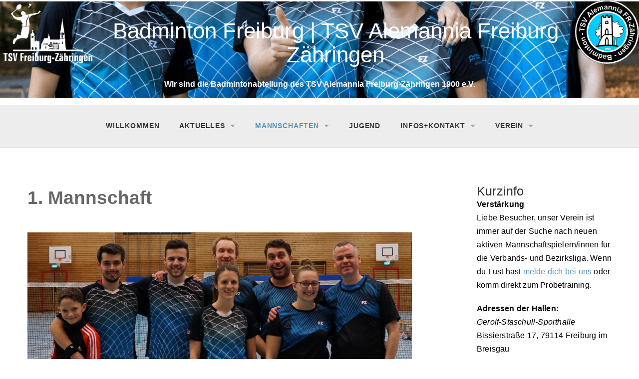

--- FILE ---
content_type: text/html; charset=UTF-8
request_url: https://www.freiburg-badminton.de/mannschaften/spielberichte-1-mannschaft/
body_size: 34572
content:
<!DOCTYPE html>
<html lang="de">
<head>
<meta charset="UTF-8">
<link rel="preload" href="https://www.freiburg-badminton.de/wp-content/cache/fvm/min/0-css1961993905d648da6576ac1ce35d1d8d87166d1143869c09d4dc708b22fc5.css" as="style" media="all" />
<script data-cfasync="false">if(navigator.userAgent.match(/MSIE|Internet Explorer/i)||navigator.userAgent.match(/Trident\/7\..*?rv:11/i)){var href=document.location.href;if(!href.match(/[?&]iebrowser/)){if(href.indexOf("?")==-1){if(href.indexOf("#")==-1){document.location.href=href+"?iebrowser=1"}else{document.location.href=href.replace("#","?iebrowser=1#")}}else{if(href.indexOf("#")==-1){document.location.href=href+"&iebrowser=1"}else{document.location.href=href.replace("#","&iebrowser=1#")}}}}</script>
<script data-cfasync="false">class FVMLoader{constructor(e){this.triggerEvents=e,this.eventOptions={passive:!0},this.userEventListener=this.triggerListener.bind(this),this.delayedScripts={normal:[],async:[],defer:[]},this.allJQueries=[]}_addUserInteractionListener(e){this.triggerEvents.forEach(t=>window.addEventListener(t,e.userEventListener,e.eventOptions))}_removeUserInteractionListener(e){this.triggerEvents.forEach(t=>window.removeEventListener(t,e.userEventListener,e.eventOptions))}triggerListener(){this._removeUserInteractionListener(this),"loading"===document.readyState?document.addEventListener("DOMContentLoaded",this._loadEverythingNow.bind(this)):this._loadEverythingNow()}async _loadEverythingNow(){this._runAllDelayedCSS(),this._delayEventListeners(),this._delayJQueryReady(this),this._handleDocumentWrite(),this._registerAllDelayedScripts(),await this._loadScriptsFromList(this.delayedScripts.normal),await this._loadScriptsFromList(this.delayedScripts.defer),await this._loadScriptsFromList(this.delayedScripts.async),await this._triggerDOMContentLoaded(),await this._triggerWindowLoad(),window.dispatchEvent(new Event("wpr-allScriptsLoaded"))}_registerAllDelayedScripts(){document.querySelectorAll("script[type=fvmdelay]").forEach(e=>{e.hasAttribute("src")?e.hasAttribute("async")&&!1!==e.async?this.delayedScripts.async.push(e):e.hasAttribute("defer")&&!1!==e.defer||"module"===e.getAttribute("data-type")?this.delayedScripts.defer.push(e):this.delayedScripts.normal.push(e):this.delayedScripts.normal.push(e)})}_runAllDelayedCSS(){document.querySelectorAll("link[rel=fvmdelay]").forEach(e=>{e.setAttribute("rel","stylesheet")})}async _transformScript(e){return await this._requestAnimFrame(),new Promise(t=>{const n=document.createElement("script");let r;[...e.attributes].forEach(e=>{let t=e.nodeName;"type"!==t&&("data-type"===t&&(t="type",r=e.nodeValue),n.setAttribute(t,e.nodeValue))}),e.hasAttribute("src")?(n.addEventListener("load",t),n.addEventListener("error",t)):(n.text=e.text,t()),e.parentNode.replaceChild(n,e)})}async _loadScriptsFromList(e){const t=e.shift();return t?(await this._transformScript(t),this._loadScriptsFromList(e)):Promise.resolve()}_delayEventListeners(){let e={};function t(t,n){!function(t){function n(n){return e[t].eventsToRewrite.indexOf(n)>=0?"wpr-"+n:n}e[t]||(e[t]={originalFunctions:{add:t.addEventListener,remove:t.removeEventListener},eventsToRewrite:[]},t.addEventListener=function(){arguments[0]=n(arguments[0]),e[t].originalFunctions.add.apply(t,arguments)},t.removeEventListener=function(){arguments[0]=n(arguments[0]),e[t].originalFunctions.remove.apply(t,arguments)})}(t),e[t].eventsToRewrite.push(n)}function n(e,t){let n=e[t];Object.defineProperty(e,t,{get:()=>n||function(){},set(r){e["wpr"+t]=n=r}})}t(document,"DOMContentLoaded"),t(window,"DOMContentLoaded"),t(window,"load"),t(window,"pageshow"),t(document,"readystatechange"),n(document,"onreadystatechange"),n(window,"onload"),n(window,"onpageshow")}_delayJQueryReady(e){let t=window.jQuery;Object.defineProperty(window,"jQuery",{get:()=>t,set(n){if(n&&n.fn&&!e.allJQueries.includes(n)){n.fn.ready=n.fn.init.prototype.ready=function(t){e.domReadyFired?t.bind(document)(n):document.addEventListener("DOMContentLoaded2",()=>t.bind(document)(n))};const t=n.fn.on;n.fn.on=n.fn.init.prototype.on=function(){if(this[0]===window){function e(e){return e.split(" ").map(e=>"load"===e||0===e.indexOf("load.")?"wpr-jquery-load":e).join(" ")}"string"==typeof arguments[0]||arguments[0]instanceof String?arguments[0]=e(arguments[0]):"object"==typeof arguments[0]&&Object.keys(arguments[0]).forEach(t=>{delete Object.assign(arguments[0],{[e(t)]:arguments[0][t]})[t]})}return t.apply(this,arguments),this},e.allJQueries.push(n)}t=n}})}async _triggerDOMContentLoaded(){this.domReadyFired=!0,await this._requestAnimFrame(),document.dispatchEvent(new Event("DOMContentLoaded2")),await this._requestAnimFrame(),window.dispatchEvent(new Event("DOMContentLoaded2")),await this._requestAnimFrame(),document.dispatchEvent(new Event("wpr-readystatechange")),await this._requestAnimFrame(),document.wpronreadystatechange&&document.wpronreadystatechange()}async _triggerWindowLoad(){await this._requestAnimFrame(),window.dispatchEvent(new Event("wpr-load")),await this._requestAnimFrame(),window.wpronload&&window.wpronload(),await this._requestAnimFrame(),this.allJQueries.forEach(e=>e(window).trigger("wpr-jquery-load")),window.dispatchEvent(new Event("wpr-pageshow")),await this._requestAnimFrame(),window.wpronpageshow&&window.wpronpageshow()}_handleDocumentWrite(){const e=new Map;document.write=document.writeln=function(t){const n=document.currentScript,r=document.createRange(),i=n.parentElement;let a=e.get(n);void 0===a&&(a=n.nextSibling,e.set(n,a));const s=document.createDocumentFragment();r.setStart(s,0),s.appendChild(r.createContextualFragment(t)),i.insertBefore(s,a)}}async _requestAnimFrame(){return new Promise(e=>requestAnimationFrame(e))}static run(){const e=new FVMLoader(["keydown","mousemove","touchmove","touchstart","touchend","wheel"]);e._addUserInteractionListener(e)}}FVMLoader.run();</script>
<meta name="viewport" content="width=device-width, initial-scale=1">
<meta name='robots' content='index, follow, max-image-preview:large, max-snippet:-1, max-video-preview:-1' /><title>Freiburg Badminton - Spielbericht 1. Mannschaft</title>
<meta name="description" content="Die Spielberichte unserer vergangenen Spiele der 1. Mannschaft." />
<link rel="canonical" href="https://www.freiburg-badminton.de/mannschaften/spielberichte-1-mannschaft/" />
<meta property="og:locale" content="de_DE" />
<meta property="og:type" content="article" />
<meta property="og:title" content="Freiburg Badminton - Spielbericht 1. Mannschaft" />
<meta property="og:description" content="Die Spielberichte unserer vergangenen Spiele der 1. Mannschaft." />
<meta property="og:url" content="https://www.freiburg-badminton.de/mannschaften/spielberichte-1-mannschaft/" />
<meta property="og:site_name" content="Badminton Freiburg | TSV Alemannia Freiburg Zähringen" />
<meta property="article:publisher" content="https://www.facebook.com/TsvZaehringen/" />
<meta property="article:modified_time" content="2023-12-13T07:16:08+00:00" />
<meta property="og:image" content="https://www.freiburg-badminton.de/wp-content/uploads/2019/05/K800_1Mannschaft.jpg" />
<meta name="twitter:card" content="summary_large_image" />
<meta name="twitter:label1" content="Geschätzte Lesezeit" />
<meta name="twitter:data1" content="1 Minute" />
<script type="application/ld+json" class="yoast-schema-graph">{"@context":"https://schema.org","@graph":[{"@type":"WebPage","@id":"https://www.freiburg-badminton.de/mannschaften/spielberichte-1-mannschaft/","url":"https://www.freiburg-badminton.de/mannschaften/spielberichte-1-mannschaft/","name":"Freiburg Badminton - Spielbericht 1. Mannschaft","isPartOf":{"@id":"https://www.freiburg-badminton.de/#website"},"primaryImageOfPage":{"@id":"https://www.freiburg-badminton.de/mannschaften/spielberichte-1-mannschaft/#primaryimage"},"image":{"@id":"https://www.freiburg-badminton.de/mannschaften/spielberichte-1-mannschaft/#primaryimage"},"thumbnailUrl":"https://www.freiburg-badminton.de/wp-content/uploads/2019/05/K800_1Mannschaft.jpg","datePublished":"2019-02-15T20:19:23+00:00","dateModified":"2023-12-13T07:16:08+00:00","description":"Die Spielberichte unserer vergangenen Spiele der 1. Mannschaft.","breadcrumb":{"@id":"https://www.freiburg-badminton.de/mannschaften/spielberichte-1-mannschaft/#breadcrumb"},"inLanguage":"de","potentialAction":[{"@type":"ReadAction","target":["https://www.freiburg-badminton.de/mannschaften/spielberichte-1-mannschaft/"]}]},{"@type":"ImageObject","inLanguage":"de","@id":"https://www.freiburg-badminton.de/mannschaften/spielberichte-1-mannschaft/#primaryimage","url":"https://www.freiburg-badminton.de/wp-content/uploads/2019/05/K800_1Mannschaft.jpg","contentUrl":"https://www.freiburg-badminton.de/wp-content/uploads/2019/05/K800_1Mannschaft.jpg","width":1204,"height":600},{"@type":"BreadcrumbList","@id":"https://www.freiburg-badminton.de/mannschaften/spielberichte-1-mannschaft/#breadcrumb","itemListElement":[{"@type":"ListItem","position":1,"name":"Startseite","item":"https://www.freiburg-badminton.de/"},{"@type":"ListItem","position":2,"name":"Mannschaften","item":"https://www.freiburg-badminton.de/mannschaften/"},{"@type":"ListItem","position":3,"name":"1. Mannschaft"}]},{"@type":"WebSite","@id":"https://www.freiburg-badminton.de/#website","url":"https://www.freiburg-badminton.de/","name":"Badminton Freiburg | TSV Alemannia Freiburg Zähringen","description":"Wir sind die Badmintonabteilung des TSV Alemannia Freiburg-Zähringen 1900 e.V.","publisher":{"@id":"https://www.freiburg-badminton.de/#organization"},"potentialAction":[{"@type":"SearchAction","target":{"@type":"EntryPoint","urlTemplate":"https://www.freiburg-badminton.de/?s={search_term_string}"},"query-input":{"@type":"PropertyValueSpecification","valueRequired":true,"valueName":"search_term_string"}}],"inLanguage":"de"},{"@type":"Organization","@id":"https://www.freiburg-badminton.de/#organization","name":"TSV Alemannia Freiburg Zähringen | Badminton","url":"https://www.freiburg-badminton.de/","logo":{"@type":"ImageObject","inLanguage":"de","@id":"https://www.freiburg-badminton.de/#/schema/logo/image/","url":"https://www.freiburg-badminton.de/wp-content/uploads/2019/02/logo_s-_ELM.png","contentUrl":"https://www.freiburg-badminton.de/wp-content/uploads/2019/02/logo_s-_ELM.png","width":502,"height":335,"caption":"TSV Alemannia Freiburg Zähringen | Badminton"},"image":{"@id":"https://www.freiburg-badminton.de/#/schema/logo/image/"},"sameAs":["https://www.facebook.com/TsvZaehringen/"]}]}</script>
<link rel="alternate" type="application/rss+xml" title="Badminton Freiburg | TSV Alemannia Freiburg Zähringen &raquo; Feed" href="https://www.freiburg-badminton.de/feed/" />
<link rel="alternate" type="application/rss+xml" title="Badminton Freiburg | TSV Alemannia Freiburg Zähringen &raquo; Kommentar-Feed" href="https://www.freiburg-badminton.de/comments/feed/" />
<link rel="profile" href="http://gmpg.org/xfn/11">
<link media="all" href="https://www.freiburg-badminton.de/wp-content/cache/fvm/min/0-css1961993905d648da6576ac1ce35d1d8d87166d1143869c09d4dc708b22fc5.css" rel="stylesheet"> 
<script type="text/javascript" src="https://www.freiburg-badminton.de/wp-includes/js/jquery/jquery.min.js?ver=3.7.1" id="jquery-core-js"></script>
<script type="text/javascript" id="email-posts-to-subscribers-js-extra">var elp_data = {"messages":{"elp_name_required":"Bitte einen Namen eingeben.","elp_email_required":"Bitte gib deine E-Mail Adresse ein.","elp_invalid_name":"Der Name scheint ung\u00fcltig zu sein.","elp_invalid_email":"E-Mail-Adresse scheint ung\u00fcltig zu sein.","elp_unexpected_error":"Ups. Ein unerwarteter Fehler ist aufgetreten.","elp_invalid_captcha":"Die Robot-\u00dcberpr\u00fcfung ist fehlgeschlagen, bitte versuche es erneut.","elp_invalid_key":"Die Robot-\u00dcberpr\u00fcfung ist fehlgeschlagen, ung\u00fcltiger Schl\u00fcssel.","elp_successfull_single":"Du hast dich erfolgreich angemeldet.","elp_successfull_double":"Du hast dich erfolgreich angemeldet. Du wirst in wenigen Minuten eine Best\u00e4tigungs-E-Mail erhalten. Bitte folge dem darin enthaltenen Link, um dein Abonnement zu best\u00e4tigen. Wenn es mehr als 15 Minuten dauert, bis die E-Mail im Posteingang erscheint, \u00fcberpr\u00fcfe bitte den Spam-Ordner.","elp_email_exist":"Diese E-Mail-Adresse existiert schon.","elp_email_squeeze":"Du versuchst zu schnell zu senden. Versuche es in 1 Minute noch einmal."},"elp_ajax_url":"https://www.freiburg-badminton.de/wp-admin/admin-ajax.php"};
//# sourceURL=email-posts-to-subscribers-js-extra</script>
<style type="text/css" id="gateway_plus_custom_css" media="all">.bg-image-header{background:url(https://www.freiburg-badminton.de/wp-content/uploads/2019/03/shirts.png) center bottom #fff;-webkit-background-size:cover;-moz-background-size:cover;-o-background-size:cover;background-size:cover;height:100%}.bg-center-center{background-position:center center}.site-branding{margin:0 auto;display:table;padding-top:2em}body,p,button,.button{font-family:"Helvetica Neue",Helvetica,Arial,sans-serif;font-size:16px}h1{font-family:"Helvetica Neue",Helvetica,Arial,sans-serif;font-weight:400;line-height:1.1;letter-spacing:0em}h2{font-family:"Helvetica Neue",Helvetica,Arial,sans-serif}h3{font-family:"Helvetica Neue",Helvetica,Arial,sans-serif}h4{font-family:"Helvetica Neue",Helvetica,Arial,sans-serif}h5{font-family:"Helvetica Neue",Helvetica,Arial,sans-serif}h6{font-family:"Helvetica Neue",Helvetica,Arial,sans-serif;font-size:17px;font-weight:400;line-height:1.6}.bg-image-header .site-branding h1 a,.home-header-bg .site-branding h1 a{font-family:"Helvetica Neue",Helvetica,Arial,sans-serif}.bg-image-header .site-branding h2,.home-header-bg .site-branding h2{font-family:"Helvetica Neue",Helvetica,Arial,sans-serif}section.top-bar-section ul li>a{font-family:"Helvetica Neue",Helvetica,Arial,sans-serif;font-size:14px}section.top-bar-section li:not(.has-form) a:not(.button){font-weight:700}h1.widget-title{font-family:"Helvetica Neue",Helvetica,Arial,sans-serif;font-size:25px;line-height:1;letter-spacing:.2px;color:#303030}.widget-area aside{font-family:"Helvetica Neue",Helvetica,Arial,sans-serif;letter-spacing:.2px}.widget-area aside ul,.widget-area aside li,.widget-area aside p{font-size:16px;color:#000}footer h1.widget-title{font-family:"Helvetica Neue",Helvetica,Arial,sans-serif}.site-footer aside{font-family:"Helvetica Neue",Helvetica,Arial,sans-serif}.site-footer .site-info p,.site-footer .site-info a{font-family:"Helvetica Neue",Helvetica,Arial,sans-serif}button,.button,.widget_tag_cloud a,html input[type="button"],input[type="reset"],input[type="submit"]{background-color:#1f80c1}blockquote{border-left-color:#1f80c1}button:hover,button:focus,.button:hover,.button:focus,.button.radius:hover,.widget_tag_cloud a:hover{background-color:#1f80c1}a,.top-bar-section li.active:not(.has-form) a:not(.button),article .entry-footer .left i:hover,footer .textwidget a:hover i,#infinite-footer .blog-info a:hover{color:#5194c1}a:hover,.top-bar-section li.active:hover:not(.has-form) a:hover:not(.button),article .entry-footer .left i:hover,footer .textwidget a:hover i,#infinite-footer .blog-info a:hover,.top-bar-section li:not(.has-form) a:hover:not(.button),.top-bar-section .dropdown li:hover:not(.has-form):not(.active)>a:not(.button){color:#1f80c1}.entry-content,.entry-meta,.comment_content,.entry-header .entry-date,.home-content-right,.home-content{color:#000}.top-bar,.top-bar-section ul li,.top-bar-section .dropdown li:not(.has-form):not(.active)>a:not(.button),.top-bar-section li.active:not(.has-form) a:not(.button),.top-bar-section li:not(.has-form) a:not(.button){background:#ededed}section.top-bar-section li:not(.has-form) a:hover:not(.button),section.top-bar-section .dropdown li:hover:not(.has-form):not(.active)>a:not(.button),section.top-bar-section li.active:not(.has-form) a:hover:not(.button),section.top-bar-section #menu-header>li:hover>a{background:#ededed}.top-bar ul li a,.top-bar-section .dropdown li:not(.has-form):not(.active)>a:not(.button){color:#333}.bg-image-header{background-color:#fff}.site-footer aside ul,.site-footer aside li,.site-footer aside p{color:#fff}.backstretch:before{opacity:0}</style>
<link rel="icon" href="https://www.freiburg-badminton.de/wp-content/uploads/2019/02/logo_s-_ELM.png" sizes="192x192" />
</head>
<body data-cmplz=1 class="wp-singular page-template-default page page-id-691 page-child parent-pageid-29 wp-theme-gateway-plus group-blog"><div id="page" class="hfeed site"> <a class="skip-link screen-reader-text" href="#content">Skip to content</a><div class="bg-image bg-image-header bg-center-center" > <img src="http://www.freiburg-badminton.de/wp-content/uploads/2019/02/logo_white_xl-300x209.png" class="imgTsvBadHeader" alt="logo" width="300" height="209" align="left" > <img src="https://www.freiburg-badminton.de/wp-content/uploads/2019/05/TSV-AFZ-badminton-logo_200x200.gif" class="imgTsvOrgLogoHeader" alt="logo" width="200" height="auto" align="right" "><div class="site-branding"><h1 class="site-title"><a href="https://www.freiburg-badminton.de/" rel="home" alt="Badminton Freiburg | TSV Alemannia Freiburg Zähringen">Badminton Freiburg | TSV Alemannia Freiburg Zähringen</a></h1><h2>Wir sind die Badmintonabteilung des TSV Alemannia Freiburg-Zähringen 1900 e.V.</h2></div></div><header id="masthead" class="site-header" role="banner"><div class="stick"><nav class="top-bar" data-topbar data-options="mobile_show_parent_link: true;sticky_on: large;"><ul class="title-area"><li class="name"></li><li class="toggle-topbar menu-icon"><a href="#"><span>Menu</span></a></li></ul><section class="top-bar-section"><ul id="menu-menue" class="right"><li id="menu-item-845" class="menu-item menu-item-type-custom menu-item-object-custom menu-item-home menu-item-845"><a href="http://www.freiburg-badminton.de">Willkommen</a></li><li id="menu-item-44" class="menu-item menu-item-type-post_type menu-item-object-page menu-item-has-children has-dropdown menu-item-44"><a href="https://www.freiburg-badminton.de/news/">Aktuelles</a><ul class="sub-menu dropdown"><li id="menu-item-146" class="menu-item menu-item-type-post_type menu-item-object-page menu-item-146"><a href="https://www.freiburg-badminton.de/turniere/">Turniere</a></li><li id="menu-item-1781" class="menu-item menu-item-type-post_type menu-item-object-page menu-item-1781"><a href="https://www.freiburg-badminton.de/ratgeber/">Ratgeber</a></li></ul></li><li id="menu-item-48" class="menu-item menu-item-type-post_type menu-item-object-page current-page-ancestor current-menu-ancestor current-menu-parent current-page-parent current_page_parent current_page_ancestor menu-item-has-children active has-dropdown menu-item-48"><a href="https://www.freiburg-badminton.de/mannschaften/">Mannschaften</a><ul class="sub-menu dropdown"><li id="menu-item-694" class="menu-item menu-item-type-post_type menu-item-object-page current-menu-item page_item page-item-691 current_page_item active menu-item-694"><a href="https://www.freiburg-badminton.de/mannschaften/spielberichte-1-mannschaft/" aria-current="page">1. Mannschaft</a></li><li id="menu-item-687" class="menu-item menu-item-type-post_type menu-item-object-page menu-item-687"><a href="https://www.freiburg-badminton.de/mannschaften/spielberichte-2-mannschaft/">2. Mannschaft</a></li><li id="menu-item-688" class="menu-item menu-item-type-post_type menu-item-object-page menu-item-688"><a href="https://www.freiburg-badminton.de/mannschaften/spielberichte-3-mannschaft/">3. Mannschaft</a></li></ul></li><li id="menu-item-143" class="menu-item menu-item-type-post_type menu-item-object-page menu-item-143"><a href="https://www.freiburg-badminton.de/jugend/">Jugend</a></li><li id="menu-item-365" class="menu-item menu-item-type-post_type menu-item-object-page menu-item-has-children has-dropdown menu-item-365"><a href="https://www.freiburg-badminton.de/ansprechpartner/">Infos+Kontakt</a><ul class="sub-menu dropdown"><li id="menu-item-375" class="menu-item menu-item-type-post_type menu-item-object-page menu-item-375"><a href="https://www.freiburg-badminton.de/training/">Trainingszeiten</a></li><li id="menu-item-1150" class="menu-item menu-item-type-post_type menu-item-object-page menu-item-1150"><a href="https://www.freiburg-badminton.de/ansprechpartner/">Ansprechpartner</a></li><li id="menu-item-1135" class="menu-item menu-item-type-post_type menu-item-object-page menu-item-1135"><a href="https://www.freiburg-badminton.de/impressum/">Impressum</a></li><li id="menu-item-1137" class="menu-item menu-item-type-post_type menu-item-object-page menu-item-privacy-policy menu-item-1137"><a rel="privacy-policy" href="https://www.freiburg-badminton.de/datenschutz/">Datenschutz</a></li><li id="menu-item-2186" class="menu-item menu-item-type-post_type menu-item-object-page menu-item-2186"><a href="https://www.freiburg-badminton.de/cookie-richtlinie-eu/">Cookie-Richtlinie (EU)</a></li></ul></li><li id="menu-item-1132" class="menu-item menu-item-type-post_type menu-item-object-page menu-item-has-children has-dropdown menu-item-1132"><a href="https://www.freiburg-badminton.de/verein/">Verein</a><ul class="sub-menu dropdown"><li id="menu-item-1136" class="menu-item menu-item-type-post_type menu-item-object-page menu-item-1136"><a href="https://www.freiburg-badminton.de/gebuehrenordnung/">Anmeldung &#038; Satzung</a></li></ul></li></ul></section></nav><hr></div></header><div id="content" class="site-content"><div class="row"><div id="primary" class="content-area"><div class="large-8 columns"><main id="main" class="site-main" role="main"><article id="post-691" class="post-691 page type-page status-publish hentry"><header class="entry-header"><h2 class="entry-title">1. Mannschaft</h2></header><div class="entry-content"><div class="featured-image"></div><p><img fetchpriority="high" decoding="async" class="size-full wp-image-1735 alignnone" src="https://www.freiburg-badminton.de/wp-content/uploads/2019/05/K800_1Mannschaft.jpg" alt="" width="1204" height="600" srcset="https://www.freiburg-badminton.de/wp-content/uploads/2019/05/K800_1Mannschaft.jpg 1204w, https://www.freiburg-badminton.de/wp-content/uploads/2019/05/K800_1Mannschaft-300x150.jpg 300w, https://www.freiburg-badminton.de/wp-content/uploads/2019/05/K800_1Mannschaft-768x383.jpg 768w, https://www.freiburg-badminton.de/wp-content/uploads/2019/05/K800_1Mannschaft-1024x510.jpg 1024w" sizes="(max-width: 1204px) 100vw, 1204px" /></p><p><a href="https://bwbv-badminton.liga.nu/cgi-bin/WebObjects/nuLigaBADDE.woa/wa/groupPage?championship=SB+23%2F24&amp;group=31135" target="_blank" rel="noopener">Tabelle und Spielplan</a></p><section id="wpsp-1369" class="wp-show-posts-columns wp-show-posts" style=""><article class="wp-show-posts-single post-3248 post type-post status-publish format-standard hentry category-news category-spielberichte-1-mannschaft category-spielberichte-2-mannschaft category-spielberichten-3-mannschaft category-spieltage category-willkommen wpsp-col-6" itemtype="http://schema.org/CreativeWork" itemscope><div class="wp-show-posts-inner" style=""><header class="wp-show-posts-entry-header"><h5 class="wp-show-posts-entry-title" itemprop="headline"><a href="https://www.freiburg-badminton.de/2023/12/13/spielbericht-1-2-3-mannschaft-11-11-23/" rel="bookmark">Spielbericht 1.+2.+3. Mannschaft (11.11.23)</a></h5></header><div class="wp-show-posts-entry-summary" itemprop="text"><p>Am 11.11.23 fand der 3. Spieltag der Saison statt. Grandioser Heimspieltag. Einige hatten ihren ersten Einsatz und waren gleich erfolgreich. Einige hatten ihre ersten Spielgewinne. Alle 3 Mannschaften konnten vollzählig&#8230;</p></div><div class="wpsp-read-more"><a title="Spielbericht 1.+2.+3. Mannschaft (11.11.23)" class="wp-show-posts-read-more" href="https://www.freiburg-badminton.de/2023/12/13/spielbericht-1-2-3-mannschaft-11-11-23/">zum kompletten Beitrag...</a></div></div></article><article class="wp-show-posts-single post-3198 post type-post status-publish format-standard hentry category-news category-spielberichte-1-mannschaft category-spieltage category-willkommen wpsp-col-6" itemtype="http://schema.org/CreativeWork" itemscope><div class="wp-show-posts-inner" style=""><header class="wp-show-posts-entry-header"><h5 class="wp-show-posts-entry-title" itemprop="headline"><a href="https://www.freiburg-badminton.de/2023/10/16/spielbericht-1-mannschaft-07-10-2013/" rel="bookmark">Spielbericht 1. Mannschaft (07.10.2013)</a></h5></header><div class="wp-show-posts-entry-summary" itemprop="text"><p>Unsere 1. Mannschaft spielte gegen TV Zizenhausen II. Etwas Mannschaftsgeschwächt, ohne unseren Stefan, starteten wir mit unseren Herrendoppel. Das 1. Herrendoppel konnten Francesco und Andrej in 2 Sätzen für sich&#8230;</p></div><div class="wpsp-read-more"><a title="Spielbericht 1. Mannschaft (07.10.2013)" class="wp-show-posts-read-more" href="https://www.freiburg-badminton.de/2023/10/16/spielbericht-1-mannschaft-07-10-2013/">zum kompletten Beitrag...</a></div></div></article><div class="wpsp-clear"></div></section><div class="wpsp-load-more"><span aria-current="page" class="page-numbers current">1</span> <a class="page-numbers" href="https://www.freiburg-badminton.de/mannschaften/spielberichte-1-mannschaft/page/2/">2</a> <a class="page-numbers" href="https://www.freiburg-badminton.de/mannschaften/spielberichte-1-mannschaft/page/3/">3</a> <a class="next page-numbers" href="https://www.freiburg-badminton.de/mannschaften/spielberichte-1-mannschaft/page/2/">Nächste &rarr;</a></div><hr /><p>&nbsp;</p><div class="shariff"><ul class="shariff-buttons theme-default orientation-horizontal buttonsize-medium"><li class="shariff-button facebook shariff-nocustomcolor" style="background-color:#4273c8"><a href="https://www.facebook.com/sharer/sharer.php?u=https%3A%2F%2Fwww.freiburg-badminton.de%2Fmannschaften%2Fspielberichte-1-mannschaft%2F" title="Bei Facebook teilen" aria-label="Bei Facebook teilen" role="button" rel="nofollow" class="shariff-link" style="; background-color:#3b5998; color:#fff" target="_blank"><span class="shariff-icon" style=""><svg width="32px" height="20px" xmlns="http://www.w3.org/2000/svg" viewBox="0 0 18 32"><path fill="#3b5998" d="M17.1 0.2v4.7h-2.8q-1.5 0-2.1 0.6t-0.5 1.9v3.4h5.2l-0.7 5.3h-4.5v13.6h-5.5v-13.6h-4.5v-5.3h4.5v-3.9q0-3.3 1.9-5.2t5-1.8q2.6 0 4.1 0.2z"/></svg></span><span class="shariff-text">teilen</span>&nbsp;<span data-service="facebook" style="color:#3b5998" class="shariff-count shariff-hidezero"></span>&nbsp;</a></li><li class="shariff-button whatsapp shariff-nocustomcolor" style="background-color:#5cbe4a"><a href="https://api.whatsapp.com/send?text=https%3A%2F%2Fwww.freiburg-badminton.de%2Fmannschaften%2Fspielberichte-1-mannschaft%2F%201.%20Mannschaft" title="Bei Whatsapp teilen" aria-label="Bei Whatsapp teilen" role="button" rel="noopener nofollow" class="shariff-link" style="; background-color:#34af23; color:#fff" target="_blank"><span class="shariff-icon" style=""><svg width="32px" height="20px" xmlns="http://www.w3.org/2000/svg" viewBox="0 0 32 32"><path fill="#34af23" d="M17.6 17.4q0.2 0 1.7 0.8t1.6 0.9q0 0.1 0 0.3 0 0.6-0.3 1.4-0.3 0.7-1.3 1.2t-1.8 0.5q-1 0-3.4-1.1-1.7-0.8-3-2.1t-2.6-3.3q-1.3-1.9-1.3-3.5v-0.1q0.1-1.6 1.3-2.8 0.4-0.4 0.9-0.4 0.1 0 0.3 0t0.3 0q0.3 0 0.5 0.1t0.3 0.5q0.1 0.4 0.6 1.6t0.4 1.3q0 0.4-0.6 1t-0.6 0.8q0 0.1 0.1 0.3 0.6 1.3 1.8 2.4 1 0.9 2.7 1.8 0.2 0.1 0.4 0.1 0.3 0 1-0.9t0.9-0.9zM14 26.9q2.3 0 4.3-0.9t3.6-2.4 2.4-3.6 0.9-4.3-0.9-4.3-2.4-3.6-3.6-2.4-4.3-0.9-4.3 0.9-3.6 2.4-2.4 3.6-0.9 4.3q0 3.6 2.1 6.6l-1.4 4.2 4.3-1.4q2.8 1.9 6.2 1.9zM14 2.2q2.7 0 5.2 1.1t4.3 2.9 2.9 4.3 1.1 5.2-1.1 5.2-2.9 4.3-4.3 2.9-5.2 1.1q-3.5 0-6.5-1.7l-7.4 2.4 2.4-7.2q-1.9-3.2-1.9-6.9 0-2.7 1.1-5.2t2.9-4.3 4.3-2.9 5.2-1.1z"/></svg></span><span class="shariff-text">teilen</span>&nbsp;</a></li><li class="shariff-button threema shariff-nocustomcolor shariff-mobile" style="background-color:#4fbc24"><a href="threema://compose?text=1.%20Mannschaft%20https%3A%2F%2Fwww.freiburg-badminton.de%2Fmannschaften%2Fspielberichte-1-mannschaft%2F" title="Bei Threema teilen" aria-label="Bei Threema teilen" role="button" rel="noopener nofollow" class="shariff-link" style="; background-color:#1f1f1f; color:#fff" target="_blank"><span class="shariff-icon" style=""><svg width="32px" height="20px" xmlns="http://www.w3.org/2000/svg" viewBox="0 0 32 32"><path fill="#1f1f1f" d="M30.8 10.9c-0.3-1.4-0.9-2.6-1.8-3.8-2-2.6-5.5-4.5-9.4-5.2-1.3-0.2-1.9-0.3-3.5-0.3s-2.2 0-3.5 0.3c-4 0.7-7.4 2.6-9.4 5.2-0.9 1.2-1.5 2.4-1.8 3.8-0.1 0.5-0.2 1.2-0.2 1.6 0 0.4 0.1 1.1 0.2 1.6 0.4 1.9 1.3 3.4 2.9 5 0.8 0.8 0.8 0.8 0.7 1.3 0 0.6-0.5 1.6-1.7 3.6-0.3 0.5-0.5 0.9-0.5 0.9 0 0.1 0.1 0.1 0.5 0 0.8-0.2 2.3-0.6 5.6-1.6 1.1-0.3 1.3-0.4 2.3-0.4 0.8 0 1.1 0 2.3 0.2 1.5 0.2 3.5 0.2 4.9 0 5.1-0.6 9.3-2.9 11.4-6.3 0.5-0.9 0.9-1.8 1.1-2.8 0.1-0.5 0.2-1.1 0.2-1.6 0-0.7-0.1-1.1-0.2-1.6-0.3-1.4 0.1 0.5 0 0zM20.6 17.3c0 0.4-0.4 0.8-0.8 0.8h-7.7c-0.4 0-0.8-0.4-0.8-0.8v-4.6c0-0.4 0.4-0.8 0.8-0.8h0.2l0-1.6c0-0.9 0-1.8 0.1-2 0.1-0.6 0.6-1.2 1.1-1.7s1.1-0.7 1.9-0.8c1.8-0.3 3.7 0.7 4.2 2.2 0.1 0.3 0.1 0.7 0.1 2.1v0 1.7h0.1c0.4 0 0.8 0.4 0.8 0.8v4.6zM15.6 7.3c-0.5 0.1-0.8 0.3-1.2 0.6s-0.6 0.8-0.7 1.3c0 0.2 0 0.8 0 1.5l0 1.2h4.6v-1.3c0-1 0-1.4-0.1-1.6-0.3-1.1-1.5-1.9-2.6-1.7zM25.8 28.2c0 1.2-1 2.2-2.1 2.2s-2.1-1-2.1-2.1c0-1.2 1-2.1 2.2-2.1s2.2 1 2.2 2.2zM18.1 28.2c0 1.2-1 2.2-2.1 2.2s-2.1-1-2.1-2.1c0-1.2 1-2.1 2.2-2.1s2.2 1 2.2 2.2zM10.4 28.2c0 1.2-1 2.2-2.1 2.2s-2.1-1-2.1-2.1c0-1.2 1-2.1 2.2-2.1s2.2 1 2.2 2.2z"/></svg></span><span class="shariff-text">teilen</span>&nbsp;</a></li></ul></div></div><footer class="entry-footer"></footer></article></main></div></div><div class="large-3 large-offset-1 columns"><div id="secondary" class="widget-area" role="complementary"><aside id="text-3" class="widget widget_text"><h1 class="widget-title">Kurzinfo</h1><div class="textwidget"><p><strong>Verstärkung</strong><br /> Liebe Besucher, unser Verein ist immer auf der Suche nach neuen aktiven Mannschaftspielern/innen für die Verbands- und Bezirksliga. Wenn du Lust hast <u><a href="https://www.freiburg-badminton.de/ansprechpartner/">melde dich bei uns</a></u> oder komm direkt zum Probetraining.</p><p><strong>Adressen der Hallen:</strong><br /> <em>Gerolf-Staschull-Sporthalle</em><br /> Bissierstraße 17, 79114 Freiburg im Breisgau<br /> <a href="https://maps.app.goo.gl/fHZiKBddkQhaZwHf7" target="_blank" rel="noopener">Direkt zu Google Maps</a></p><p><em>Droste-Hülshoff-Gymnasium Turnhalle</em><br /> Brucknerstr. 2, 79104 Freiburg-Herdern<br /> <a href="https://goo.gl/maps/CsgV3jqwssM2" target="_blank" rel="noopener noreferrer">Direkt Google Maps</a></p><p><strong>Trainingszeiten<br /> </strong><em>Montags Gerolf-Staschull-Sporthalle:<br /> </em><em>ab 19 &#8211; 23 Uhr 2/3 der Halle, freies Training (Spielen)<br /> </em></p><p><em>Mittwochs Gerolf-Staschull-Sporthalle:<br /> </em><em>ab 18 &#8211; 22:30 Uhr 1/3 der Halle, Leistungstraining (kein Spielen)</em></p><p><em>Mittwochs Droste-Hülshoff:<br /> </em><em>ab 18 &#8211; 22 Uhr freies Training (Spielen)</em></p><p><em>Freitags Gerolf-Staschull-Sporthalle:<br /> ab 17:15 bis 19:00 Uhr 1/3 der Halle, Jugendtraining<br /> ab 19:00 bis 20:00 Uhr 1/3 der Halle, freies Training (Spielen)<br /> ab 20:00 bis 23:00 Uhr 2/3 der Halle, freies Training (Spielen)</em></p></div></aside></div></div></div></div><div class="footer-wrap"><div class="row"><div class="large-12 columns"><footer id="colophon" class="site-footer" role="contentinfo"><div class="row"><div class="large-4 columns"><aside id="text-18" class="widget widget_text"><h1 class="widget-title">tes</h1><div class="textwidget"><p><a href="https://www.freiburg-badminton.de"> <img decoding="async" title="Willkommen" src="https://www.freiburg-badminton.de/wp-content/uploads/2019/02/logo_white_xl-300x209.png" alt="logo" width="50" height="auto" /></a><br /> <strong>Aktuelles</strong><br /> &#8211; <a href="https://www.freiburg-badminton.de/news/">News</a><br /> &#8211; <a href="https://www.freiburg-badminton.de/mannschaften/">Spielberichte</a><br /> &#8211; <a href="https://www.freiburg-badminton.de/mannschaften/">Mannschaften</a><br /> &#8211; <a href="https://www.freiburg-badminton.de/jugend/">Jugend</a></p></div></aside></div><div class="large-4 columns"><aside id="text-20" class="widget widget_text"><h1 class="widget-title">Infos</h1><div class="textwidget"><p><strong>Infos &amp; Kontakt</strong><br /> &#8211; <a href="https://www.freiburg-badminton.de/ansprechpartner/">Ansprechpartner</a><br /> &#8211; <a href="https://www.freiburg-badminton.de/impressum/">Impressung</a><br /> &#8211; <a href="https://www.freiburg-badminton.de/datenschutz/">Datenschutz</a><br /> &#8211; <a href="https://www.facebook.com/TsvZaehringen/?page_id=411&amp;preview=true" target="_blank" rel="noopener">Facebook</a></p></div></aside></div><div class="large-4 columns"><aside id="text-19" class="widget widget_text"><h1 class="widget-title">Verein</h1><div class="textwidget"><p><a href="https://www.alemannia-zaehringen.de" target="_blank" rel="noopener"> <img decoding="async" title="TSV Alemannia Zähringen" src="https://www.freiburg-badminton.de/wp-content/uploads/2016/09/TSV-AFZ-badminton-logo.gif" alt="logo" width="50" height="auto" /> </a><br /> <b>Verein </b><br /> &#8211; <a href="https://www.freiburg-badminton.de/gebuehrenordnung/" target="_blank" rel="noopener">Alle Downloads</a><br /> &#8211; <a href="https://www.alemannia-zaehringen.de/joomla/images/alemannia-allgemein/Gebuehrenordnung_ab_2019.pdf" target="_blank" rel="noopener">Gebührenordnung</a><br /> &#8211; <a href="http://www.alemannia-zaehringen.de/joomla/images/alemannia-allgemein/Vereinssatzung_2018.pdf" target="_blank" rel="noopener">Vereinssatzung</a><br /> &#8211; <a href="https://www.alemannia-zaehringen.de/" target="_blank" rel="noopener">TSV-Alemannia Freiburg-Zähringen</a></p></div></aside></div></div><div class="site-info"><p></p></div></footer></div></div></div></div> 
<script type="speculationrules">{"prefetch":[{"source":"document","where":{"and":[{"href_matches":"/*"},{"not":{"href_matches":["/wp-*.php","/wp-admin/*","/wp-content/uploads/*","/wp-content/*","/wp-content/plugins/*","/wp-content/themes/gateway-plus/*","/*\\?(.+)"]}},{"not":{"selector_matches":"a[rel~=\"nofollow\"]"}},{"not":{"selector_matches":".no-prefetch, .no-prefetch a"}}]},"eagerness":"conservative"}]}</script>
<script data-category="functional"></script>
<script defer src="https://www.freiburg-badminton.de/wp-content/cache/autoptimize/js/autoptimize_ccb4583d4aea3ecd27711eb3fafc6619.js"></script>
</body>
</html>